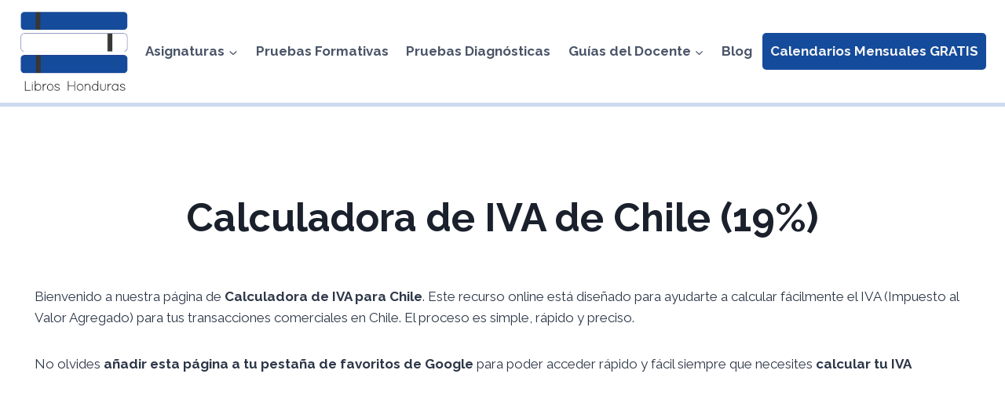

--- FILE ---
content_type: text/html; charset=utf-8
request_url: https://www.google.com/recaptcha/api2/aframe
body_size: 266
content:
<!DOCTYPE HTML><html><head><meta http-equiv="content-type" content="text/html; charset=UTF-8"></head><body><script nonce="Ej0ftbge0X08yIeHADkx9g">/** Anti-fraud and anti-abuse applications only. See google.com/recaptcha */ try{var clients={'sodar':'https://pagead2.googlesyndication.com/pagead/sodar?'};window.addEventListener("message",function(a){try{if(a.source===window.parent){var b=JSON.parse(a.data);var c=clients[b['id']];if(c){var d=document.createElement('img');d.src=c+b['params']+'&rc='+(localStorage.getItem("rc::a")?sessionStorage.getItem("rc::b"):"");window.document.body.appendChild(d);sessionStorage.setItem("rc::e",parseInt(sessionStorage.getItem("rc::e")||0)+1);localStorage.setItem("rc::h",'1769212548668');}}}catch(b){}});window.parent.postMessage("_grecaptcha_ready", "*");}catch(b){}</script></body></html>

--- FILE ---
content_type: text/css
request_url: https://libroshonduras.com/wp-content/themes/libros-honduras/style.css?ver=6.9
body_size: 304
content:
/**
 * Theme Name:     Libros Honduras
 * Author:         Javier Lopera
 * Template:       kadence
 * Text Domain:	   libros-honduras
 * Description:    Kadence Theme is a lightweight yet full featured WordPress theme for creating beautiful fast loading and accessible websites, easier than ever. It features an easy to use drag and drop header and footer builder to build any type of header in minutes. It features a full library of gorgeous starter templates that are easy to modify with our intelligent global font and color controls. With extensive integration with the most popular 3rd party plugins, you can quickly build impressive ecommerce websites, course websites, business websites, and more.
 */


--- FILE ---
content_type: text/css
request_url: https://libroshonduras.com/wp-content/themes/libros-honduras/assets/css/estilos.css?ver=6.9
body_size: 450
content:

.anuncioAdcash a{
    margin: auto;
    margin-bottom: 30px;
}


.adsbygoogle{
    display: none !important;
}




.buscador{
    max-width: 1000px;
    margin: auto;
    margin-top: -100px !important;
    margin-bottom: 250px !important;
    position: relative;
}

.buscador .wp-block-search__inside-wrapper {
    border: none !important;
    box-shadow: 0 5px 10px rgb(0 0 0 / 40%)
}

.buscador .wp-block-search__inside-wrapper {
    background: #0145B1 !important;
    border-radius: 5px !important;
    padding: 70px;
    position: absolute;
    width: 100%;
}

.buscador input{
    z-index: 1000;
    padding: 20px;
}

.buscador button{
    z-index: 1000;
    padding: 10px 20px;
}

.buscador svg{
    width: 40px;
    height: 40px;
}


.enlacePortadas{
    background-color: #154B9B;
    border-radius: 5px;
}

.enlacePortadas a{
    color: whitesmoke !important;
}


.ssm_adunit_container form button{
    background-color: #154B9B !important;
}

.panel.panel-default{
    background-color: red;
}

.tablaNumerosRomanos *{
    font-weight: 800;
}

.tablaNumerosRomanos table{
    border: 1px solid rgba(0,0,0,0.2);
}

.tablaNumerosRomanos thead{
    background-color: #154B9B;
    color: whitesmoke;
}

.imagenRomano img{
    position: absolute;
    top: 70px;
}


.tablaNumerosMovil{
    display: none ;
}

.botonesNumerosRomanos a:hover{
    transform: scale(1.05) rotate(-2deg);
    transition: 1s all; 
}



@media (max-width: 1200px){

    .tablaNumerosPc{
        display: none;
    }

    .tablaNumerosMovil{
        display: block;
    }

    .imagenRomanoMovil img{
        margin-top: -180px;    
    }
}